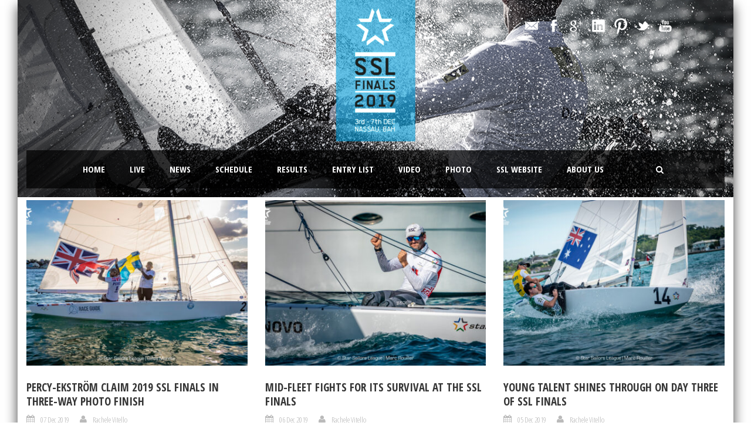

--- FILE ---
content_type: text/html; charset=UTF-8
request_url: https://finals.starsailors.com/author/rakvit/
body_size: 9689
content:

<!DOCTYPE html>
<!--[if IE 7]><html class="ie ie7 ltie8 ltie9" lang="en-US"><![endif]-->
<!--[if IE 8]><html class="ie ie8 ltie9" lang="en-US"><![endif]-->
<!--[if !(IE 7) | !(IE 8)  ]><!-->
<html lang="en-US">
<!--<![endif]-->

<head>
	<meta charset="UTF-8" />
	<meta name="viewport" content="initial-scale = 1.0" />
	<title>Stars Sailors League  Rachele Vitello, Author at Stars Sailors League</title>
	<link rel="pingback" href="https://finals.starsailors.com/xmlrpc.php" />
	
	
<!-- This site is optimized with the Yoast SEO plugin v12.3 - https://yoast.com/wordpress/plugins/seo/ -->
<meta name="robots" content="max-snippet:-1, max-image-preview:large, max-video-preview:-1"/>
<link rel="canonical" href="https://finals.starsailors.com/author/rakvit/" />
<link rel="next" href="https://finals.starsailors.com/author/rakvit/page/2/" />
<meta property="og:locale" content="en_US" />
<meta property="og:type" content="object" />
<meta property="og:title" content="Rachele Vitello, Author at Stars Sailors League" />
<meta property="og:url" content="https://finals.starsailors.com/author/rakvit/" />
<meta property="og:site_name" content="Stars Sailors League" />
<meta property="fb:app_id" content="676965599077451" />
<meta name="twitter:card" content="summary" />
<meta name="twitter:title" content="Rachele Vitello, Author at Stars Sailors League" />
<meta name="twitter:site" content="@SailorsLeague" />
<meta name="twitter:image" content="http://d40hnzgvx.preview.infomaniak.website/wp-content/uploads/2014/10/Base_photo.jpg" />
<script type='application/ld+json' class='yoast-schema-graph yoast-schema-graph--main'>{"@context":"https://schema.org","@graph":[{"@type":"WebSite","@id":"https://finals.starsailors.com/#website","url":"https://finals.starsailors.com/","name":"Stars Sailors League","potentialAction":{"@type":"SearchAction","target":"https://finals.starsailors.com/?s={search_term_string}","query-input":"required name=search_term_string"}},{"@type":"ProfilePage","@id":"https://finals.starsailors.com/author/rakvit/#webpage","url":"https://finals.starsailors.com/author/rakvit/","inLanguage":"en-US","name":"Rachele Vitello, Author at Stars Sailors League","isPartOf":{"@id":"https://finals.starsailors.com/#website"}},{"@type":["Person"],"@id":"https://finals.starsailors.com/#/schema/person/ecd6c152bbd0deae0fd109f4f2cd1bdb","name":"Rachele Vitello","image":{"@type":"ImageObject","@id":"https://finals.starsailors.com/#authorlogo","url":"https://secure.gravatar.com/avatar/3e578327f6ad668f98d146151a966e1e?s=96&d=mm&r=g","caption":"Rachele Vitello"},"sameAs":[],"mainEntityOfPage":{"@id":"https://finals.starsailors.com/author/rakvit/#webpage"}}]}</script>
<!-- / Yoast SEO plugin. -->

<link rel='dns-prefetch' href='//fonts.googleapis.com' />
<link rel='dns-prefetch' href='//s.w.org' />
<link rel="alternate" type="application/rss+xml" title="Stars Sailors League &raquo; Feed" href="https://finals.starsailors.com/feed/" />
<link rel="alternate" type="application/rss+xml" title="Stars Sailors League &raquo; Comments Feed" href="https://finals.starsailors.com/comments/feed/" />
<link rel="alternate" type="application/rss+xml" title="Stars Sailors League &raquo; Posts by Rachele Vitello Feed" href="https://finals.starsailors.com/author/rakvit/feed/" />
		<script type="text/javascript">
			window._wpemojiSettings = {"baseUrl":"https:\/\/s.w.org\/images\/core\/emoji\/12.0.0-1\/72x72\/","ext":".png","svgUrl":"https:\/\/s.w.org\/images\/core\/emoji\/12.0.0-1\/svg\/","svgExt":".svg","source":{"concatemoji":"https:\/\/finals.starsailors.com\/wp-includes\/js\/wp-emoji-release.min.js?ver=5.2.23"}};
			!function(e,a,t){var n,r,o,i=a.createElement("canvas"),p=i.getContext&&i.getContext("2d");function s(e,t){var a=String.fromCharCode;p.clearRect(0,0,i.width,i.height),p.fillText(a.apply(this,e),0,0);e=i.toDataURL();return p.clearRect(0,0,i.width,i.height),p.fillText(a.apply(this,t),0,0),e===i.toDataURL()}function c(e){var t=a.createElement("script");t.src=e,t.defer=t.type="text/javascript",a.getElementsByTagName("head")[0].appendChild(t)}for(o=Array("flag","emoji"),t.supports={everything:!0,everythingExceptFlag:!0},r=0;r<o.length;r++)t.supports[o[r]]=function(e){if(!p||!p.fillText)return!1;switch(p.textBaseline="top",p.font="600 32px Arial",e){case"flag":return s([55356,56826,55356,56819],[55356,56826,8203,55356,56819])?!1:!s([55356,57332,56128,56423,56128,56418,56128,56421,56128,56430,56128,56423,56128,56447],[55356,57332,8203,56128,56423,8203,56128,56418,8203,56128,56421,8203,56128,56430,8203,56128,56423,8203,56128,56447]);case"emoji":return!s([55357,56424,55356,57342,8205,55358,56605,8205,55357,56424,55356,57340],[55357,56424,55356,57342,8203,55358,56605,8203,55357,56424,55356,57340])}return!1}(o[r]),t.supports.everything=t.supports.everything&&t.supports[o[r]],"flag"!==o[r]&&(t.supports.everythingExceptFlag=t.supports.everythingExceptFlag&&t.supports[o[r]]);t.supports.everythingExceptFlag=t.supports.everythingExceptFlag&&!t.supports.flag,t.DOMReady=!1,t.readyCallback=function(){t.DOMReady=!0},t.supports.everything||(n=function(){t.readyCallback()},a.addEventListener?(a.addEventListener("DOMContentLoaded",n,!1),e.addEventListener("load",n,!1)):(e.attachEvent("onload",n),a.attachEvent("onreadystatechange",function(){"complete"===a.readyState&&t.readyCallback()})),(n=t.source||{}).concatemoji?c(n.concatemoji):n.wpemoji&&n.twemoji&&(c(n.twemoji),c(n.wpemoji)))}(window,document,window._wpemojiSettings);
		</script>
		<style type="text/css">
img.wp-smiley,
img.emoji {
	display: inline !important;
	border: none !important;
	box-shadow: none !important;
	height: 1em !important;
	width: 1em !important;
	margin: 0 .07em !important;
	vertical-align: -0.1em !important;
	background: none !important;
	padding: 0 !important;
}
</style>
	<link rel='stylesheet' id='circular-countdown-site-css-css'  href='https://finals.starsailors.com/wp-content/plugins/circular_countdown/circular_countdown/circularCountdown.css?ver=5.2.23' type='text/css' media='all' />
<link rel='stylesheet' id='flick-css'  href='https://finals.starsailors.com/wp-content/plugins/mailchimp//css/flick/flick.css?ver=5.2.23' type='text/css' media='all' />
<link rel='stylesheet' id='mailchimpSF_main_css-css'  href='https://finals.starsailors.com/?mcsf_action=main_css&#038;ver=5.2.23' type='text/css' media='all' />
<!--[if IE]>
<link rel='stylesheet' id='mailchimpSF_ie_css-css'  href='https://finals.starsailors.com/wp-content/plugins/mailchimp/css/ie.css?ver=5.2.23' type='text/css' media='all' />
<![endif]-->
<link rel='stylesheet' id='wp-block-library-css'  href='https://finals.starsailors.com/wp-includes/css/dist/block-library/style.min.css?ver=5.2.23' type='text/css' media='all' />
<link rel='stylesheet' id='contact-form-7-css'  href='https://finals.starsailors.com/wp-content/plugins/contact-form-7/includes/css/styles.css?ver=5.1.4' type='text/css' media='all' />
<link rel='stylesheet' id='wpa-css-css'  href='https://finals.starsailors.com/wp-content/plugins/honeypot/includes/css/wpa.css?ver=2.0.1' type='text/css' media='all' />
<link rel='stylesheet' id='style-css'  href='https://finals.starsailors.com/wp-content/themes/realsoccer-v1-00/style.css?ver=5.2.23' type='text/css' media='all' />
<link rel='stylesheet' id='Open-Sans-Condensed-google-font-css'  href='https://fonts.googleapis.com/css?family=Open+Sans+Condensed%3A300%2C300italic%2C700&#038;subset=greek%2Ccyrillic-ext%2Ccyrillic%2Clatin%2Clatin-ext%2Cvietnamese%2Cgreek-ext&#038;ver=5.2.23' type='text/css' media='all' />
<link rel='stylesheet' id='superfish-css'  href='https://finals.starsailors.com/wp-content/themes/realsoccer-v1-00/plugins/superfish/css/superfish.css?ver=5.2.23' type='text/css' media='all' />
<link rel='stylesheet' id='dlmenu-css'  href='https://finals.starsailors.com/wp-content/themes/realsoccer-v1-00/plugins/dl-menu/component.css?ver=5.2.23' type='text/css' media='all' />
<link rel='stylesheet' id='font-awesome-css'  href='https://finals.starsailors.com/wp-content/themes/realsoccer-v1-00/plugins/font-awesome/css/font-awesome.min.css?ver=5.2.23' type='text/css' media='all' />
<!--[if lt IE 8]>
<link rel='stylesheet' id='font-awesome-ie7-css'  href='https://finals.starsailors.com/wp-content/themes/realsoccer-v1-00/plugins/font-awesome/css/font-awesome-ie7.min.css?ver=5.2.23' type='text/css' media='all' />
<![endif]-->
<link rel='stylesheet' id='jquery-fancybox-css'  href='https://finals.starsailors.com/wp-content/themes/realsoccer-v1-00/plugins/fancybox/jquery.fancybox.css?ver=5.2.23' type='text/css' media='all' />
<link rel='stylesheet' id='flexslider-css'  href='https://finals.starsailors.com/wp-content/themes/realsoccer-v1-00/plugins/flexslider/flexslider.css?ver=5.2.23' type='text/css' media='all' />
<link rel='stylesheet' id='style-responsive-css'  href='https://finals.starsailors.com/wp-content/themes/realsoccer-v1-00/stylesheet/style-responsive.css?ver=5.2.23' type='text/css' media='all' />
<link rel='stylesheet' id='style-custom-css'  href='https://finals.starsailors.com/wp-content/themes/realsoccer-v1-00/stylesheet/style-custom.css?ver=5.2.23' type='text/css' media='all' />
<script type='text/javascript' src='https://finals.starsailors.com/wp-includes/js/jquery/jquery.js?ver=1.12.4-wp'></script>
<script type='text/javascript' src='https://finals.starsailors.com/wp-includes/js/jquery/jquery-migrate.min.js?ver=1.4.1'></script>
<script type='text/javascript' src='https://finals.starsailors.com/wp-content/plugins/circular_countdown/circular_countdown/js/circularCountdown.js?ver=5.2.23'></script>
<script type='text/javascript'>
/* <![CDATA[ */
var gadwpUAEventsData = {"options":{"event_tracking":"1","event_downloads":"zip|mp3*|mpe*g|pdf|docx*|pptx*|xlsx*|rar*","event_bouncerate":0,"aff_tracking":0,"event_affiliates":"\/out\/","hash_tracking":0,"root_domain":"starsailors.com","event_timeout":100,"event_precision":0,"event_formsubmit":0,"ga_pagescrolldepth_tracking":0,"ga_with_gtag":0}};
/* ]]> */
</script>
<script type='text/javascript' src='https://finals.starsailors.com/wp-content/plugins/google-analytics-dashboard-for-wp/front/js/tracking-analytics-events.js?ver=5.3.9'></script>
<script type='text/javascript' src='https://finals.starsailors.com/wp-content/plugins/mailchimp//js/scrollTo.js?ver=1.5.7'></script>
<script type='text/javascript' src='https://finals.starsailors.com/wp-includes/js/jquery/jquery.form.min.js?ver=4.2.1'></script>
<script type='text/javascript'>
/* <![CDATA[ */
var mailchimpSF = {"ajax_url":"https:\/\/finals.starsailors.com\/"};
/* ]]> */
</script>
<script type='text/javascript' src='https://finals.starsailors.com/wp-content/plugins/mailchimp//js/mailchimp.js?ver=1.5.7'></script>
<script type='text/javascript' src='https://finals.starsailors.com/wp-includes/js/jquery/ui/core.min.js?ver=1.11.4'></script>
<script type='text/javascript' src='https://finals.starsailors.com/wp-content/plugins/mailchimp//js/datepicker.js?ver=5.2.23'></script>
<script type='text/javascript'>
/* <![CDATA[ */
var wpgmza_google_api_status = {"message":"Enqueued","code":"ENQUEUED"};
/* ]]> */
</script>
<script type='text/javascript' src='https://finals.starsailors.com/wp-content/plugins/wp-google-maps/wpgmza_data.js?ver=5.2.23'></script>
<link rel='https://api.w.org/' href='https://finals.starsailors.com/wp-json/' />
<link rel="EditURI" type="application/rsd+xml" title="RSD" href="https://finals.starsailors.com/xmlrpc.php?rsd" />
<link rel="wlwmanifest" type="application/wlwmanifest+xml" href="https://finals.starsailors.com/wp-includes/wlwmanifest.xml" /> 
<meta name="generator" content="WordPress 5.2.23" />
<script type='text/javascript'>
var tminusnow = '{"now":"1\/16\/2026 11:39:35"}';
</script><script type="text/javascript">
        jQuery(function($) {
            $('.date-pick').each(function() {
                var format = $(this).data('format') || 'mm/dd/yyyy';
                format = format.replace(/yyyy/i, 'yy');
                $(this).datepicker({
                    autoFocusNextInput: true,
                    constrainInput: false,
                    changeMonth: true,
                    changeYear: true,
                    beforeShow: function(input, inst) { $('#ui-datepicker-div').addClass('show'); },
                    dateFormat: format.toLowerCase(),
                });
            });
            d = new Date();
            $('.birthdate-pick').each(function() {
                var format = $(this).data('format') || 'mm/dd';
                format = format.replace(/yyyy/i, 'yy');
                $(this).datepicker({
                    autoFocusNextInput: true,
                    constrainInput: false,
                    changeMonth: true,
                    changeYear: false,
                    minDate: new Date(d.getFullYear(), 1-1, 1),
                    maxDate: new Date(d.getFullYear(), 12-1, 31),
                    beforeShow: function(input, inst) { $('#ui-datepicker-div').removeClass('show'); },
                    dateFormat: format.toLowerCase(),
                });

            });

        });
    </script>
<script type="text/javascript">
(function(url){
	if(/(?:Chrome\/26\.0\.1410\.63 Safari\/537\.31|WordfenceTestMonBot)/.test(navigator.userAgent)){ return; }
	var addEvent = function(evt, handler) {
		if (window.addEventListener) {
			document.addEventListener(evt, handler, false);
		} else if (window.attachEvent) {
			document.attachEvent('on' + evt, handler);
		}
	};
	var removeEvent = function(evt, handler) {
		if (window.removeEventListener) {
			document.removeEventListener(evt, handler, false);
		} else if (window.detachEvent) {
			document.detachEvent('on' + evt, handler);
		}
	};
	var evts = 'contextmenu dblclick drag dragend dragenter dragleave dragover dragstart drop keydown keypress keyup mousedown mousemove mouseout mouseover mouseup mousewheel scroll'.split(' ');
	var logHuman = function() {
		if (window.wfLogHumanRan) { return; }
		window.wfLogHumanRan = true;
		var wfscr = document.createElement('script');
		wfscr.type = 'text/javascript';
		wfscr.async = true;
		wfscr.src = url + '&r=' + Math.random();
		(document.getElementsByTagName('head')[0]||document.getElementsByTagName('body')[0]).appendChild(wfscr);
		for (var i = 0; i < evts.length; i++) {
			removeEvent(evts[i], logHuman);
		}
	};
	for (var i = 0; i < evts.length; i++) {
		addEvent(evts[i], logHuman);
	}
})('//finals.starsailors.com/?wordfence_lh=1&hid=B1176D01C7678D23EAB0E7161A9AB1F3');
</script><!-- load the script for older ie version -->
<!--[if lt IE 9]>
<script src="https://finals.starsailors.com/wp-content/themes/realsoccer-v1-00/javascript/html5.js" type="text/javascript"></script>
<script src="https://finals.starsailors.com/wp-content/themes/realsoccer-v1-00/plugins/easy-pie-chart/excanvas.js" type="text/javascript"></script>
<![endif]-->
		<style type="text/css">.recentcomments a{display:inline !important;padding:0 !important;margin:0 !important;}</style>
		
<!-- BEGIN ExactMetrics v5.3.9 Universal Analytics - https://exactmetrics.com/ -->
<script>
(function(i,s,o,g,r,a,m){i['GoogleAnalyticsObject']=r;i[r]=i[r]||function(){
	(i[r].q=i[r].q||[]).push(arguments)},i[r].l=1*new Date();a=s.createElement(o),
	m=s.getElementsByTagName(o)[0];a.async=1;a.src=g;m.parentNode.insertBefore(a,m)
})(window,document,'script','https://www.google-analytics.com/analytics.js','ga');
  ga('create', 'UA-56658012-2', 'auto');
  ga('require', 'displayfeatures');
  ga('send', 'pageview');
</script>
<!-- END ExactMetrics Universal Analytics -->
<script type="text/javascript" async defer
  src="https://apis.google.com/js/platform.js?publisherid=110931430354075884499">
</script>
</head>

<body class="archive author author-rakvit author-8">
<div class="body-wrapper gdlr-boxed-style float-menu" data-home="https://finals.starsailors.com" >
		<header class="gdlr-header-wrapper "  >
		<!-- top navigation -->
				<div class="top-navigation-wrapper">
			<div class="top-navigation-container container">
				<div class="top-navigation-left">
					<div class="top-navigation-left-text">
					<img class="alignnone wp-image-7343 size-full" src="http://d40hnzgvx.preview.infomaniak.website/wp-content/uploads/2018/12/Hurricane-Hole-Logo-Dark-small-copie.png" alt="" width="129" height="80" /></a><img class="alignnone wp-image-7343 size-full" src="http://d40hnzgvx.preview.infomaniak.website/wp-content/uploads/2014/10/World-Sailing-Logo-2016-copie.png" alt="" width="129" height="80" /></a>					</div>
				</div>
				<div class="top-navigation-right">
					<div class="top-social-wrapper">
						<div class="social-icon">
<a href="mailto:info@starsailors.com" target="_blank" >
<img width="32" height="32" src="https://finals.starsailors.com/wp-content/themes/realsoccer-v1-00/images/light/social-icon/email.png" alt="Email" />
</a>
</div>
<div class="social-icon">
<a href="https://www.facebook.com/StarSailorsLeague" target="_blank" >
<img width="32" height="32" src="https://finals.starsailors.com/wp-content/themes/realsoccer-v1-00/images/light/social-icon/facebook.png" alt="Facebook" />
</a>
</div>
<div class="social-icon">
<a href="https://plus.google.com/+Starsailors/posts" target="_blank" >
<img width="32" height="32" src="https://finals.starsailors.com/wp-content/themes/realsoccer-v1-00/images/light/social-icon/google-plus.png" alt="Google Plus" />
</a>
</div>
<div class="social-icon">
<a href="https://www.linkedin.com/company/star-sailors-league" target="_blank" >
<img width="32" height="32" src="https://finals.starsailors.com/wp-content/themes/realsoccer-v1-00/images/light/social-icon/linkedin.png" alt="Linkedin" />
</a>
</div>
<div class="social-icon">
<a href="https://www.pinterest.com/sailorsleague/" target="_blank" >
<img width="32" height="32" src="https://finals.starsailors.com/wp-content/themes/realsoccer-v1-00/images/light/social-icon/pinterest.png" alt="Pinterest" />
</a>
</div>
<div class="social-icon">
<a href="https://twitter.com/SailorsLeague" target="_blank" >
<img width="32" height="32" src="https://finals.starsailors.com/wp-content/themes/realsoccer-v1-00/images/light/social-icon/twitter.png" alt="Twitter" />
</a>
</div>
<div class="social-icon">
<a href="https://www.youtube.com/user/StarSailorsLeague" target="_blank" >
<img width="32" height="32" src="https://finals.starsailors.com/wp-content/themes/realsoccer-v1-00/images/light/social-icon/youtube.png" alt="Youtube" />
</a>
</div>
<div class="clear"></div>					</div>						
				</div>
				<div class="clear"></div>
			</div>
		</div>
				
		<!-- logo -->
		<div class="gdlr-header-inner">
			<div class="gdlr-header-container container">
				<!-- logo -->
				<div class="gdlr-logo">
					<a href="https://finals.starsailors.com" >
						<img src="https://finals.starsailors.com/wp-content/uploads/2019/10/SSL-Finals-Backgroung.png" alt="" width="1000" height="482" />						
					</a>
					<div class="gdlr-responsive-navigation dl-menuwrapper" id="gdlr-responsive-navigation" ><button class="dl-trigger">Open Menu</button><ul id="menu-ssl-menu" class="dl-menu gdlr-main-mobile-menu"><li id="menu-item-3567" class="menu-item menu-item-type-post_type menu-item-object-page menu-item-home menu-item-3567"><a href="https://finals.starsailors.com/">Home</a></li>
<li id="menu-item-8359" class="menu-item menu-item-type-post_type menu-item-object-page menu-item-8359"><a href="https://finals.starsailors.com/live/">LIVE</a></li>
<li id="menu-item-3592" class="menu-item menu-item-type-post_type menu-item-object-page menu-item-3592"><a title="News" href="https://finals.starsailors.com/news/">News</a></li>
<li id="menu-item-6364" class="menu-item menu-item-type-post_type menu-item-object-page menu-item-6364"><a href="https://finals.starsailors.com/schedule/">Schedule</a></li>
<li id="menu-item-8360" class="menu-item menu-item-type-custom menu-item-object-custom menu-item-8360"><a target="_blank" rel="noopener noreferrer" href="https://www.starsailors.com/regatta/2112,ssl-finals-6">Results</a></li>
<li id="menu-item-7946" class="menu-item menu-item-type-post_type menu-item-object-page menu-item-has-children menu-item-7946"><a href="https://finals.starsailors.com/entry/">Entry List</a>
<ul class="dl-submenu">
	<li id="menu-item-3576" class="menu-item menu-item-type-post_type menu-item-object-page menu-item-3576"><a href="https://finals.starsailors.com/skipper/">Skippers</a></li>
	<li id="menu-item-3583" class="menu-item menu-item-type-post_type menu-item-object-page menu-item-3583"><a href="https://finals.starsailors.com/crew/">Crews</a></li>
</ul>
</li>
<li id="menu-item-6032" class="menu-item menu-item-type-post_type menu-item-object-page menu-item-6032"><a href="https://finals.starsailors.com/video/">Video</a></li>
<li id="menu-item-3974" class="menu-item menu-item-type-post_type menu-item-object-page menu-item-3974"><a href="https://finals.starsailors.com/medias/">Photo</a></li>
<li id="menu-item-5533" class="menu-item menu-item-type-custom menu-item-object-custom menu-item-5533"><a target="_blank" rel="noopener noreferrer" href="http://www.starsailors.com">SSL website</a></li>
<li id="menu-item-5081" class="menu-item menu-item-type-post_type menu-item-object-page menu-item-5081"><a href="https://finals.starsailors.com/us/">About Us</a></li>
</ul></div>						
				</div>
				
				<!-- navigation -->
				<div class="gdlr-navigation-wrapper"><div class="gdlr-navigation-container container"><nav class="gdlr-navigation" id="gdlr-main-navigation" role="navigation"><ul id="menu-ssl-menu-1" class="sf-menu gdlr-main-menu"><li  class="menu-item menu-item-type-post_type menu-item-object-page menu-item-home menu-item-3567menu-item menu-item-type-post_type menu-item-object-page menu-item-home menu-item-3567 gdlr-normal-menu"><a href="https://finals.starsailors.com/">Home</a></li>
<li  class="menu-item menu-item-type-post_type menu-item-object-page menu-item-8359menu-item menu-item-type-post_type menu-item-object-page menu-item-8359 gdlr-normal-menu"><a href="https://finals.starsailors.com/live/">LIVE</a></li>
<li  class="menu-item menu-item-type-post_type menu-item-object-page menu-item-3592menu-item menu-item-type-post_type menu-item-object-page menu-item-3592 gdlr-normal-menu"><a title="News" href="https://finals.starsailors.com/news/">News</a></li>
<li  class="menu-item menu-item-type-post_type menu-item-object-page menu-item-6364menu-item menu-item-type-post_type menu-item-object-page menu-item-6364 gdlr-normal-menu"><a href="https://finals.starsailors.com/schedule/">Schedule</a></li>
<li  class="menu-item menu-item-type-custom menu-item-object-custom menu-item-8360menu-item menu-item-type-custom menu-item-object-custom menu-item-8360 gdlr-normal-menu"><a target="_blank" href="https://www.starsailors.com/regatta/2112,ssl-finals-6">Results</a></li>
<li  class="menu-item menu-item-type-post_type menu-item-object-page menu-item-has-children menu-item-7946menu-item menu-item-type-post_type menu-item-object-page menu-item-has-children menu-item-7946 gdlr-normal-menu"><a href="https://finals.starsailors.com/entry/">Entry List</a>
<ul class="sub-menu">
	<li  class="menu-item menu-item-type-post_type menu-item-object-page menu-item-3576"><a href="https://finals.starsailors.com/skipper/">Skippers</a></li>
	<li  class="menu-item menu-item-type-post_type menu-item-object-page menu-item-3583"><a href="https://finals.starsailors.com/crew/">Crews</a></li>
</ul>
</li>
<li  class="menu-item menu-item-type-post_type menu-item-object-page menu-item-6032menu-item menu-item-type-post_type menu-item-object-page menu-item-6032 gdlr-normal-menu"><a href="https://finals.starsailors.com/video/">Video</a></li>
<li  class="menu-item menu-item-type-post_type menu-item-object-page menu-item-3974menu-item menu-item-type-post_type menu-item-object-page menu-item-3974 gdlr-normal-menu"><a href="https://finals.starsailors.com/medias/">Photo</a></li>
<li  class="menu-item menu-item-type-custom menu-item-object-custom menu-item-5533menu-item menu-item-type-custom menu-item-object-custom menu-item-5533 gdlr-normal-menu"><a target="_blank" href="http://www.starsailors.com">SSL website</a></li>
<li  class="menu-item menu-item-type-post_type menu-item-object-page menu-item-5081menu-item menu-item-type-post_type menu-item-object-page menu-item-5081 gdlr-normal-menu"><a href="https://finals.starsailors.com/us/">About Us</a></li>
</ul></nav><i class="icon-search gdlr-menu-search-button" id="gdlr-menu-search-button" ></i>
<div class="gdlr-menu-search" id="gdlr-menu-search">
	<form method="get" id="searchform" action="https://finals.starsailors.com/">
				<div class="search-text">
			<input type="text" value="Type Keywords" name="s" autocomplete="off" data-default="Type Keywords" />
		</div>
		<input type="submit" value="" />
		<div class="clear"></div>
	</form>	
</div>	
<div class="clear"></div></div></div><div id="gdlr-header-substitute" ></div>	
				
				<div class="clear"></div>
			</div>
		</div>
		
			<!--<div class="gdlr-page-title-wrapper">
			<div class="gdlr-page-title-container container" >
				<span class="gdlr-page-title">By</span>
								<h1 class="gdlr-page-caption">Rachele Vitello</h1>
							</div>
		</div>-->
			<div class="clear"></div>
	</header>

		<div class="content-wrapper"><div class="gdlr-content">

		<div class="with-sidebar-wrapper">
		<div class="with-sidebar-container container">
			<div class="with-sidebar-left twelve columns">
				<div class="with-sidebar-content twelve gdlr-item-start-content columns">
					<div class="blog-item-holder"><div class="gdlr-isotope" data-type="blog" data-layout="fitRows" ><div class="clear"></div><div class="four columns"><div class="gdlr-item gdlr-blog-grid"><div class="gdlr-ux gdlr-blog-grid-ux">
<article id="post-8624" class="post-8624 post type-post status-publish format-standard has-post-thumbnail hentry category-press-release category-news">
	<div class="gdlr-standard-style">
				<div class="gdlr-blog-thumbnail">
			<a href="https://finals.starsailors.com/2019/12/07/percy-ekstrom-claim-2019-ssl-finals-in-three-way-photo-finish/"> <img src="https://finals.starsailors.com/wp-content/uploads/2019/12/GMo-20191207-SSLFinals-2019-Finals-160534-400x300.jpg" alt="" width="400" height="300" /></a>		</div>
	
		<header class="post-header">
							<h3 class="gdlr-blog-title"><a href="https://finals.starsailors.com/2019/12/07/percy-ekstrom-claim-2019-ssl-finals-in-three-way-photo-finish/">Percy-Ekström claim 2019 SSL Finals in three-way photo finish</a></h3>
						
			<div class="gdlr-blog-info gdlr-info"><div class="blog-info blog-date"><i class="icon-calendar"></i><a href="https://finals.starsailors.com/2019/12/07/">07 Dec 2019</a></div><div class="blog-info blog-author"><i class="icon-user"></i><a href="https://finals.starsailors.com/author/rakvit/" title="Posts by Rachele Vitello" rel="author">Rachele Vitello</a></div><div class="clear"></div></div>	
			<div class="clear"></div>
		</header><!-- entry-header -->

		<div class="gdlr-blog-content">After an ultra-light wind Quarter and Semi-Finals, the wind on the Nassau’s Montagu Bay finally filled in to provide the best conditions for the four... <div class="clear"></div><a href="https://finals.starsailors.com/2019/12/07/percy-ekstrom-claim-2019-ssl-finals-in-three-way-photo-finish/" class="excerpt-read-more">Read More</a><div class="blog-info blog-comment"><i class="icon-comments"></i><a href="https://finals.starsailors.com/2019/12/07/percy-ekstrom-claim-2019-ssl-finals-in-three-way-photo-finish/#respond" >0</a></div></div>	</div>
</article><!-- #post --></div></div></div><div class="four columns"><div class="gdlr-item gdlr-blog-grid"><div class="gdlr-ux gdlr-blog-grid-ux">
<article id="post-8587" class="post-8587 post type-post status-publish format-standard has-post-thumbnail hentry category-uncategorized">
	<div class="gdlr-standard-style">
				<div class="gdlr-blog-thumbnail">
			<a href="https://finals.starsailors.com/2019/12/06/mid-fleet-fights-for-its-survival-at-the-ssl-finals/"> <img src="https://finals.starsailors.com/wp-content/uploads/2019/12/SSLFINALS19_MR_06122019_134127_WEB-400x300.jpg" alt="" width="400" height="300" /></a>		</div>
	
		<header class="post-header">
							<h3 class="gdlr-blog-title"><a href="https://finals.starsailors.com/2019/12/06/mid-fleet-fights-for-its-survival-at-the-ssl-finals/">MID-FLEET FIGHTS FOR ITS SURVIVAL AT THE SSL FINALS  </a></h3>
						
			<div class="gdlr-blog-info gdlr-info"><div class="blog-info blog-date"><i class="icon-calendar"></i><a href="https://finals.starsailors.com/2019/12/06/">06 Dec 2019</a></div><div class="blog-info blog-author"><i class="icon-user"></i><a href="https://finals.starsailors.com/author/rakvit/" title="Posts by Rachele Vitello" rel="author">Rachele Vitello</a></div><div class="clear"></div></div>	
			<div class="clear"></div>
		</header><!-- entry-header -->

		<div class="gdlr-blog-content">After four days of Qualification racing the first major cull took place today at the SSL Finals, the event that seeks to determine the ‘stars... <div class="clear"></div><a href="https://finals.starsailors.com/2019/12/06/mid-fleet-fights-for-its-survival-at-the-ssl-finals/" class="excerpt-read-more">Read More</a><div class="blog-info blog-comment"><i class="icon-comments"></i><a href="https://finals.starsailors.com/2019/12/06/mid-fleet-fights-for-its-survival-at-the-ssl-finals/#respond" >0</a></div></div>	</div>
</article><!-- #post --></div></div></div><div class="four columns"><div class="gdlr-item gdlr-blog-grid"><div class="gdlr-ux gdlr-blog-grid-ux">
<article id="post-8530" class="post-8530 post type-post status-publish format-standard has-post-thumbnail hentry category-uncategorized">
	<div class="gdlr-standard-style">
				<div class="gdlr-blog-thumbnail">
			<a href="https://finals.starsailors.com/2019/12/05/young-talent-shines-through-on-day-three-of-ssl-finals/"> <img src="https://finals.starsailors.com/wp-content/uploads/2019/12/SSLFINALS19_MR_05122019_134527_WEB-400x300.jpg" alt="" width="400" height="300" /></a>		</div>
	
		<header class="post-header">
							<h3 class="gdlr-blog-title"><a href="https://finals.starsailors.com/2019/12/05/young-talent-shines-through-on-day-three-of-ssl-finals/">Young talent shines through on day three of SSL Finals</a></h3>
						
			<div class="gdlr-blog-info gdlr-info"><div class="blog-info blog-date"><i class="icon-calendar"></i><a href="https://finals.starsailors.com/2019/12/05/">05 Dec 2019</a></div><div class="blog-info blog-author"><i class="icon-user"></i><a href="https://finals.starsailors.com/author/rakvit/" title="Posts by Rachele Vitello" rel="author">Rachele Vitello</a></div><div class="clear"></div></div>	
			<div class="clear"></div>
		</header><!-- entry-header -->

		<div class="gdlr-blog-content">A lighter 6-12 knot day on Nassau’s Montagu Bay brought a fresh set of winners among the 23 competing teams on day three of the... <div class="clear"></div><a href="https://finals.starsailors.com/2019/12/05/young-talent-shines-through-on-day-three-of-ssl-finals/" class="excerpt-read-more">Read More</a><div class="blog-info blog-comment"><i class="icon-comments"></i><a href="https://finals.starsailors.com/2019/12/05/young-talent-shines-through-on-day-three-of-ssl-finals/#respond" >0</a></div></div>	</div>
</article><!-- #post --></div></div></div><div class="clear"></div><div class="four columns"><div class="gdlr-item gdlr-blog-grid"><div class="gdlr-ux gdlr-blog-grid-ux">
<article id="post-8466" class="post-8466 post type-post status-publish format-standard has-post-thumbnail hentry category-press-release category-news">
	<div class="gdlr-standard-style">
				<div class="gdlr-blog-thumbnail">
			<a href="https://finals.starsailors.com/2019/12/04/negri-and-kleen-go-turbo-at-the-ssl-finals/"> <img src="https://finals.starsailors.com/wp-content/uploads/2019/12/SSLFINALS19_MR_04122019_123836_WEB-400x300.jpg" alt="" width="400" height="300" /></a>		</div>
	
		<header class="post-header">
							<h3 class="gdlr-blog-title"><a href="https://finals.starsailors.com/2019/12/04/negri-and-kleen-go-turbo-at-the-ssl-finals/">Negri and Kleen go turbo at the SSL Finals</a></h3>
						
			<div class="gdlr-blog-info gdlr-info"><div class="blog-info blog-date"><i class="icon-calendar"></i><a href="https://finals.starsailors.com/2019/12/04/">04 Dec 2019</a></div><div class="blog-info blog-author"><i class="icon-user"></i><a href="https://finals.starsailors.com/author/rakvit/" title="Posts by Rachele Vitello" rel="author">Rachele Vitello</a></div><div class="clear"></div></div>	
			<div class="clear"></div>
		</header><!-- entry-header -->

		<div class="gdlr-blog-content">Big conditions for day two of the SSL Finals, the event which sets to determine the ‘stars of the sailing world’, once again largely benefitted... <div class="clear"></div><a href="https://finals.starsailors.com/2019/12/04/negri-and-kleen-go-turbo-at-the-ssl-finals/" class="excerpt-read-more">Read More</a><div class="blog-info blog-comment"><i class="icon-comments"></i><a href="https://finals.starsailors.com/2019/12/04/negri-and-kleen-go-turbo-at-the-ssl-finals/#respond" >0</a></div></div>	</div>
</article><!-- #post --></div></div></div><div class="four columns"><div class="gdlr-item gdlr-blog-grid"><div class="gdlr-ux gdlr-blog-grid-ux">
<article id="post-8408" class="post-8408 post type-post status-publish format-standard has-post-thumbnail hentry category-uncategorized">
	<div class="gdlr-standard-style">
				<div class="gdlr-blog-thumbnail">
			<a href="https://finals.starsailors.com/2019/12/04/early-slender-lead-for-melleby-and-revkin-at-ssl-finals/"> <img src="https://finals.starsailors.com/wp-content/uploads/2019/12/SSLFINALS19_MR_03122019_143443_WEB-400x300.jpg" alt="" width="400" height="300" /></a>		</div>
	
		<header class="post-header">
							<h3 class="gdlr-blog-title"><a href="https://finals.starsailors.com/2019/12/04/early-slender-lead-for-melleby-and-revkin-at-ssl-finals/">Early slender lead for Melleby and Revkin at SSL Finals</a></h3>
						
			<div class="gdlr-blog-info gdlr-info"><div class="blog-info blog-date"><i class="icon-calendar"></i><a href="https://finals.starsailors.com/2019/12/04/">04 Dec 2019</a></div><div class="blog-info blog-author"><i class="icon-user"></i><a href="https://finals.starsailors.com/author/rakvit/" title="Posts by Rachele Vitello" rel="author">Rachele Vitello</a></div><div class="clear"></div></div>	
			<div class="clear"></div>
		</header><!-- entry-header -->

		<div class="gdlr-blog-content">For the opening day of competition at the SSL Finals to determine 2019’s ‘star of the sailing world’, Nassau laid on perfect conditions with glorious... <div class="clear"></div><a href="https://finals.starsailors.com/2019/12/04/early-slender-lead-for-melleby-and-revkin-at-ssl-finals/" class="excerpt-read-more">Read More</a><div class="blog-info blog-comment"><i class="icon-comments"></i><a href="https://finals.starsailors.com/2019/12/04/early-slender-lead-for-melleby-and-revkin-at-ssl-finals/#respond" >0</a></div></div>	</div>
</article><!-- #post --></div></div></div><div class="four columns"><div class="gdlr-item gdlr-blog-grid"><div class="gdlr-ux gdlr-blog-grid-ux">
<article id="post-8351" class="post-8351 post type-post status-publish format-standard has-post-thumbnail hentry category-press-release category-news">
	<div class="gdlr-standard-style">
				<div class="gdlr-blog-thumbnail">
			<a href="https://finals.starsailors.com/2019/11/28/iain-percy-and-anders-ekstrom-back-at-it-at-the-star-sailors-league-finals/"> <img src="https://finals.starsailors.com/wp-content/uploads/2019/11/SSL_FINALS18_4937-400x300.jpg" alt="" width="400" height="300" /></a>		</div>
	
		<header class="post-header">
							<h3 class="gdlr-blog-title"><a href="https://finals.starsailors.com/2019/11/28/iain-percy-and-anders-ekstrom-back-at-it-at-the-star-sailors-league-finals/">IAIN PERCY AND ANDERS EKSTRÖM BACK AT IT AT THE STAR SAILORS LEAGUE FINALS</a></h3>
						
			<div class="gdlr-blog-info gdlr-info"><div class="blog-info blog-date"><i class="icon-calendar"></i><a href="https://finals.starsailors.com/2019/11/28/">28 Nov 2019</a></div><div class="blog-info blog-author"><i class="icon-user"></i><a href="https://finals.starsailors.com/author/rakvit/" title="Posts by Rachele Vitello" rel="author">Rachele Vitello</a></div><div class="clear"></div></div>	
			<div class="clear"></div>
		</header><!-- entry-header -->

		<div class="gdlr-blog-content">Double Olympic Star medallist and Beijing 2008 champion Iain Percy returns to Nassau and the Star Sailors League Finals this year alongside with his old... <div class="clear"></div><a href="https://finals.starsailors.com/2019/11/28/iain-percy-and-anders-ekstrom-back-at-it-at-the-star-sailors-league-finals/" class="excerpt-read-more">Read More</a><div class="blog-info blog-comment"><i class="icon-comments"></i><a href="https://finals.starsailors.com/2019/11/28/iain-percy-and-anders-ekstrom-back-at-it-at-the-star-sailors-league-finals/#respond" >0</a></div></div>	</div>
</article><!-- #post --></div></div></div><div class="clear"></div><div class="four columns"><div class="gdlr-item gdlr-blog-grid"><div class="gdlr-ux gdlr-blog-grid-ux">
<article id="post-8324" class="post-8324 post type-post status-publish format-standard has-post-thumbnail hentry category-press-release category-news">
	<div class="gdlr-standard-style">
				<div class="gdlr-blog-thumbnail">
			<a href="https://finals.starsailors.com/2019/11/21/23-teams-picked-from-best-in-the-world-for-the-7th-ssl-finals-in-nassau/"> <img src="https://finals.starsailors.com/wp-content/uploads/2019/11/finals-400x300.jpeg" alt="" width="400" height="300" /></a>		</div>
	
		<header class="post-header">
							<h3 class="gdlr-blog-title"><a href="https://finals.starsailors.com/2019/11/21/23-teams-picked-from-best-in-the-world-for-the-7th-ssl-finals-in-nassau/">23 TEAMS PICKED FROM BEST IN THE WORLD FOR THE 7TH SSL FINALS IN NASSAU</a></h3>
						
			<div class="gdlr-blog-info gdlr-info"><div class="blog-info blog-date"><i class="icon-calendar"></i><a href="https://finals.starsailors.com/2019/11/21/">21 Nov 2019</a></div><div class="blog-info blog-author"><i class="icon-user"></i><a href="https://finals.starsailors.com/author/rakvit/" title="Posts by Rachele Vitello" rel="author">Rachele Vitello</a></div><div class="clear"></div></div>	
			<div class="clear"></div>
		</header><!-- entry-header -->

		<div class="gdlr-blog-content">An elite gathering of 23 star-studded teams will be competing at the 2019 Star Sailors League Finals in the Bahamas next month, including a number... <div class="clear"></div><a href="https://finals.starsailors.com/2019/11/21/23-teams-picked-from-best-in-the-world-for-the-7th-ssl-finals-in-nassau/" class="excerpt-read-more">Read More</a><div class="blog-info blog-comment"><i class="icon-comments"></i><a href="https://finals.starsailors.com/2019/11/21/23-teams-picked-from-best-in-the-world-for-the-7th-ssl-finals-in-nassau/#respond" >0</a></div></div>	</div>
</article><!-- #post --></div></div></div><div class="four columns"><div class="gdlr-item gdlr-blog-grid"><div class="gdlr-ux gdlr-blog-grid-ux">
<article id="post-8283" class="post-8283 post type-post status-publish format-standard has-post-thumbnail hentry category-uncategorized">
	<div class="gdlr-standard-style">
				<div class="gdlr-blog-thumbnail">
			<a href="https://finals.starsailors.com/2019/10/05/first-entries-come-from-the-ssl-global-ranking/"> <img src="https://finals.starsailors.com/wp-content/uploads/2019/10/drone-NYC-400x300.jpeg" alt="" width="400" height="300" /></a>		</div>
	
		<header class="post-header">
							<h3 class="gdlr-blog-title"><a href="https://finals.starsailors.com/2019/10/05/first-entries-come-from-the-ssl-global-ranking/">SSL FINALS 2019: FIRST ENTRIES COME FROM THE SSL GLOBAL RANKING</a></h3>
						
			<div class="gdlr-blog-info gdlr-info"><div class="blog-info blog-date"><i class="icon-calendar"></i><a href="https://finals.starsailors.com/2019/10/05/">05 Oct 2019</a></div><div class="blog-info blog-author"><i class="icon-user"></i><a href="https://finals.starsailors.com/author/rakvit/" title="Posts by Rachele Vitello" rel="author">Rachele Vitello</a></div><div class="clear"></div></div>	
			<div class="clear"></div>
		</header><!-- entry-header -->

		<div class="gdlr-blog-content">Two months remain until the start of the Star Sailors League Finals 2019, the annual event that determines who is the best among the ‘stars of... <div class="clear"></div><a href="https://finals.starsailors.com/2019/10/05/first-entries-come-from-the-ssl-global-ranking/" class="excerpt-read-more">Read More</a><div class="blog-info blog-comment"><i class="icon-comments"></i><a href="https://finals.starsailors.com/2019/10/05/first-entries-come-from-the-ssl-global-ranking/#respond" >0</a></div></div>	</div>
</article><!-- #post --></div></div></div><div class="four columns"><div class="gdlr-item gdlr-blog-grid"><div class="gdlr-ux gdlr-blog-grid-ux">
<article id="post-8272" class="post-8272 post type-post status-publish format-standard has-post-thumbnail hentry category-press-release category-news">
	<div class="gdlr-standard-style">
				<div class="gdlr-blog-thumbnail">
			<a href="https://finals.starsailors.com/2018/12/08/brazilian-double-victory-at-star-sailors-league-finals-the-apprentice-beats-master-jorge-zarif-and-pedro-trouche-are-the-winners-of-the-2018-edition/"> <img src="https://finals.starsailors.com/wp-content/uploads/2018/12/GMo-20181208-SSLFinals2018-143111-400x300.jpg" alt="" width="400" height="300" /></a>		</div>
	
		<header class="post-header">
							<h3 class="gdlr-blog-title"><a href="https://finals.starsailors.com/2018/12/08/brazilian-double-victory-at-star-sailors-league-finals-the-apprentice-beats-master-jorge-zarif-and-pedro-trouche-are-the-winners-of-the-2018-edition/">BRAZILIAN DOUBLE VICTORY AT STAR SAILORS LEAGUE FINALS  THE APPRENTICE BEATS MASTER: JORGE ZARIF AND PEDRO TROUCHE ARE THE WINNERS OF THE 2018 EDITION</a></h3>
						
			<div class="gdlr-blog-info gdlr-info"><div class="blog-info blog-date"><i class="icon-calendar"></i><a href="https://finals.starsailors.com/2018/12/08/">08 Dec 2018</a></div><div class="blog-info blog-author"><i class="icon-user"></i><a href="https://finals.starsailors.com/author/rakvit/" title="Posts by Rachele Vitello" rel="author">Rachele Vitello</a></div><div class="clear"></div></div>	
			<div class="clear"></div>
		</header><!-- entry-header -->

		<div class="gdlr-blog-content">For a second time a Brazilian crew claimed victory in the Star Sailors League Finals, but on this occasion it was not the bookies&#8217; choice. Olympic legend Robert... <div class="clear"></div><a href="https://finals.starsailors.com/2018/12/08/brazilian-double-victory-at-star-sailors-league-finals-the-apprentice-beats-master-jorge-zarif-and-pedro-trouche-are-the-winners-of-the-2018-edition/" class="excerpt-read-more">Read More</a><div class="blog-info blog-comment"><i class="icon-comments"></i><a href="https://finals.starsailors.com/2018/12/08/brazilian-double-victory-at-star-sailors-league-finals-the-apprentice-beats-master-jorge-zarif-and-pedro-trouche-are-the-winners-of-the-2018-edition/#respond" >0</a></div></div>	</div>
</article><!-- #post --></div></div></div><div class="clear"></div><div class="four columns"><div class="gdlr-item gdlr-blog-grid"><div class="gdlr-ux gdlr-blog-grid-ux">
<article id="post-8145" class="post-8145 post type-post status-publish format-standard has-post-thumbnail hentry category-press-release category-news">
	<div class="gdlr-standard-style">
				<div class="gdlr-blog-thumbnail">
			<a href="https://finals.starsailors.com/2018/12/07/new-leader-at-the-star-sailors-league-finals/"> <img src="https://finals.starsailors.com/wp-content/uploads/2018/12/SSL_FINALS18_112-WEB-1-400x300.jpg" alt="" width="400" height="300" /></a>		</div>
	
		<header class="post-header">
							<h3 class="gdlr-blog-title"><a href="https://finals.starsailors.com/2018/12/07/new-leader-at-the-star-sailors-league-finals/">New leader at the Star Sailors League Finals</a></h3>
						
			<div class="gdlr-blog-info gdlr-info"><div class="blog-info blog-date"><i class="icon-calendar"></i><a href="https://finals.starsailors.com/2018/12/07/">07 Dec 2018</a></div><div class="blog-info blog-author"><i class="icon-user"></i><a href="https://finals.starsailors.com/author/rakvit/" title="Posts by Rachele Vitello" rel="author">Rachele Vitello</a></div><div class="clear"></div></div>	
			<div class="clear"></div>
		</header><!-- entry-header -->

		<div class="gdlr-blog-content">Bahamas conditions set in on day three of the Star Sailors League Finals with 12-18 knots winds from the prevailing northeast-easterly direction. With this wind direction the... <div class="clear"></div><a href="https://finals.starsailors.com/2018/12/07/new-leader-at-the-star-sailors-league-finals/" class="excerpt-read-more">Read More</a><div class="blog-info blog-comment"><i class="icon-comments"></i><a href="https://finals.starsailors.com/2018/12/07/new-leader-at-the-star-sailors-league-finals/#respond" >0</a></div></div>	</div>
</article><!-- #post --></div></div></div><div class="clear"></div></div><div class="clear"></div></div><div class="gdlr-pagination"><span aria-current='page' class='page-numbers current'>1</span>
<a class='page-numbers' href='https://finals.starsailors.com/author/rakvit/page/2/'>2</a>
<a class='page-numbers' href='https://finals.starsailors.com/author/rakvit/page/3/'>3</a>
<span class="page-numbers dots">&hellip;</span>
<a class='page-numbers' href='https://finals.starsailors.com/author/rakvit/page/9/'>9</a>
<a class="next page-numbers" href="https://finals.starsailors.com/author/rakvit/page/2/">Next &rsaquo;</a></div>				</div>
				
				<div class="clear"></div>
			</div>
			
			<div class="clear"></div>
		</div>				
	</div>				

</div><!-- gdlr-content -->
		<div class="clear" ></div>
	</div><!-- content wrapper -->

		
	<footer class="footer-wrapper" >
				
				<div class="copyright-wrapper">
			<div class="copyright-container container">
				<div class="copyright-left">
					© Copyright 2016, Star Sailors League SA				</div>
				<div class="copyright-right">
									</div>
				<div class="clear"></div>
			</div>
		</div>
			</footer>
	</div> <!-- body-wrapper -->
<script type="text/javascript">// <![CDATA[
// 2. This code loads the IFrame Player API code asynchronously.
      var tag = document.createElement('script');
      tag.src = "http://www.youtube.com/player_api";
      var firstScriptTag = document.getElementsByTagName('script')[0];
      firstScriptTag.parentNode.insertBefore(tag, firstScriptTag);

      // 3. This function creates an <iframe> (and YouTube player)
      //    after the API code downloads.
      var player;
      function onYouTubePlayerAPIReady() {
        player = new YT.Player('player', {
          playerVars: { 'autoplay': 1, 'controls': 1,'autohide':1,'wmode':'opaque' },
          videoId: 't72td_N_8n0',
          events: {
            'onReady': onPlayerReady}
        });
      }

      // 4. The API will call this function when the video player is ready.
      function onPlayerReady(event) {
        event.target.mute();
      }
// ]]></script><script type='text/javascript'>
/* <![CDATA[ */
var wpcf7 = {"apiSettings":{"root":"https:\/\/finals.starsailors.com\/wp-json\/contact-form-7\/v1","namespace":"contact-form-7\/v1"},"cached":"1"};
/* ]]> */
</script>
<script type='text/javascript' src='https://finals.starsailors.com/wp-content/plugins/contact-form-7/includes/js/scripts.js?ver=5.1.4'></script>
<script type='text/javascript' src='https://finals.starsailors.com/wp-content/plugins/goodlayers-soccer/javascript/gdlr-soccer.js?ver=1.0.0'></script>
<script type='text/javascript' src='https://finals.starsailors.com/wp-content/plugins/honeypot/includes/js/wpa.js?ver=2.0.1'></script>
<script type='text/javascript'>
wpa_field_info = {"wpa_field_name":"rvlend9774","wpa_field_value":497331,"wpa_add_test":"no"}
</script>
<script type='text/javascript'>
/* <![CDATA[ */
var tCountAjax = {"ajaxurl":"https:\/\/finals.starsailors.com\/wp-admin\/admin-ajax.php","countdownNonce":"73701f8b18"};
/* ]]> */
</script>
<script type='text/javascript' src='https://finals.starsailors.com/wp-content/plugins/jquery-t-countdown-widget/js/jquery.t-countdown.js?ver=2.4.0'></script>
<script type='text/javascript' src='https://finals.starsailors.com/wp-content/themes/realsoccer-v1-00/plugins/superfish/js/superfish.js?ver=1.0'></script>
<script type='text/javascript' src='https://finals.starsailors.com/wp-includes/js/hoverIntent.min.js?ver=1.8.1'></script>
<script type='text/javascript' src='https://finals.starsailors.com/wp-content/themes/realsoccer-v1-00/plugins/dl-menu/modernizr.custom.js?ver=1.0'></script>
<script type='text/javascript' src='https://finals.starsailors.com/wp-content/themes/realsoccer-v1-00/plugins/dl-menu/jquery.dlmenu.js?ver=1.0'></script>
<script type='text/javascript' src='https://finals.starsailors.com/wp-content/themes/realsoccer-v1-00/plugins/jquery.easing.js?ver=1.0'></script>
<script type='text/javascript' src='https://finals.starsailors.com/wp-content/themes/realsoccer-v1-00/plugins/fancybox/jquery.fancybox.pack.js?ver=1.0'></script>
<script type='text/javascript' src='https://finals.starsailors.com/wp-content/themes/realsoccer-v1-00/plugins/fancybox/helpers/jquery.fancybox-media.js?ver=1.0'></script>
<script type='text/javascript' src='https://finals.starsailors.com/wp-content/themes/realsoccer-v1-00/plugins/fancybox/helpers/jquery.fancybox-thumbs.js?ver=1.0'></script>
<script type='text/javascript' src='https://finals.starsailors.com/wp-content/themes/realsoccer-v1-00/plugins/flexslider/jquery.flexslider.js?ver=1.0'></script>
<script type='text/javascript' src='https://finals.starsailors.com/wp-content/themes/realsoccer-v1-00/javascript/gdlr-script.js?ver=1.0'></script>
<script type='text/javascript' src='https://finals.starsailors.com/wp-includes/js/wp-embed.min.js?ver=5.2.23'></script>
</body>
</html>

--- FILE ---
content_type: application/javascript
request_url: https://finals.starsailors.com/wp-content/themes/realsoccer-v1-00/javascript/gdlr-script.js?ver=1.0
body_size: 5733
content:
(function($){
	"use strict";

	if( navigator.userAgent.match(/Android/i) || navigator.userAgent.match(/webOS/i) ||
		navigator.userAgent.match(/iPhone/i) || navigator.userAgent.match(/iPad/i) ||
		navigator.userAgent.match(/iPod/i) || navigator.userAgent.match(/BlackBerry/i) ||
		navigator.userAgent.match(/Windows Phone/i) ){
			var gdlr_touch_device = true;
		}else{
			var gdlr_touch_device = false;
		}

		// retrieve GET variable from url
		$.extend({
			getUrlVars: function(){
				var vars = [], hash;
				var hashes = window.location.href.slice(window.location.href.indexOf('?') + 1).split('&');
				for(var i = 0; i < hashes.length; i++)
					{
						hash = hashes[i].split('=');
						vars.push(hash[0]);
						vars[hash[0]] = hash[1];
					}
					return vars;
				},
				getUrlVar: function(name){
					return $.getUrlVars()[name];
				}
			});

			// blog - port nav
			function gdlr_set_item_outer_nav(){
				$('.blog-item-wrapper > .gdlr-nav-container').each(function(){
					var container = $(this).siblings('.blog-item-holder');
					var child = $(this).children();
					child.css({ 'top':container.position().top, 'bottom':'auto', height: container.height() - 50 });
				});
				$('.portfolio-item-wrapper > .gdlr-nav-container').each(function(){
					var container = $(this).siblings('.portfolio-item-holder');
					var child = $(this).children();
					child.css({ 'top':container.position().top, 'bottom':'auto', height: container.height() - 40 });
				});
			}

			// runs flex slider function
			$.fn.gdlr_flexslider = function(){
				if(typeof($.fn.flexslider) == 'function'){
					$(this).each(function(){
						var flex_attr = {
							animation: 'fade',
							animationLoop: true,
							prevText: '<i class="icon-angle-left" ></i>',
							nextText: '<i class="icon-angle-right" ></i>',
							useCSS: false
						};

						// slide duration
						if( $(this).attr('data-pausetime') ){
							flex_attr.slideshowSpeed = parseInt($(this).attr('data-pausetime'));
						}
						if( $(this).attr('data-slidespeed') ){
							flex_attr.animationSpeed = parseInt($(this).attr('data-slidespeed'));
						}

						// set the attribute for carousel type
						if( $(this).attr('data-type') == 'carousel' ){
							flex_attr.move = 1;
							flex_attr.animation = 'slide';

							if( $(this).closest('.gdlr-item-no-space').length > 0 ){
								flex_attr.itemWidth = $(this).width() / parseInt($(this).attr('data-columns'));
								flex_attr.itemMargin = 0;
							}else{
								flex_attr.itemWidth = (($(this).width() + 30) / parseInt($(this).attr('data-columns'))) - 30;
								flex_attr.itemMargin = 30;
							}

							// if( $(this).attr('data-columns') == "1" ){ flex_attr.smoothHeight = true; }
						}else{
							if( $(this).attr('data-effect') ){
								flex_attr.animation = $(this).attr('data-effect');
							}
						}
						if( $(this).attr('data-columns') ){
							flex_attr.minItems = parseInt($(this).attr('data-columns'));
							flex_attr.maxItems = parseInt($(this).attr('data-columns'));
						}

						// set the navigation to different area
						if( $(this).attr('data-nav-container') ){
							var flex_parent = $(this).parents('.' + $(this).attr('data-nav-container')).prev('.gdlr-nav-container');

							if( flex_parent.find('.gdlr-flex-prev').length > 0 || flex_parent.find('.gdlr-flex-next').length > 0 ){
								flex_attr.controlNav = false;
								flex_attr.directionNav = false;
								flex_attr.start = function(slider){
									flex_parent.find('.gdlr-flex-next').click(function(){
										slider.flexAnimate(slider.getTarget("next"), true);
									});
									flex_parent.find('.gdlr-flex-prev').click(function(){
										slider.flexAnimate(slider.getTarget("prev"), true);
									});

									gdlr_set_item_outer_nav();
									$(window).resize(function(){ gdlr_set_item_outer_nav(); });
								}
							}else{
								flex_attr.controlNav = false;
								flex_attr.controlsContainer = flex_parent.find('.nav-container');
							}

						}

						$(this).flexslider(flex_attr);
					});
				}
			}

			// runs nivo slider function
			$.fn.gdlr_nivoslider = function(){
				if(typeof($.fn.nivoSlider) == 'function'){
					$(this).each(function(){
						var nivo_attr = {};

						if( $(this).attr('data-pausetime') ){
							nivo_attr.pauseTime = parseInt($(this).attr('data-pausetime'));
						}
						if( $(this).attr('data-slidespeed') ){
							nivo_attr.animSpeed = parseInt($(this).attr('data-slidespeed'));
						}
						if( $(this).attr('data-effect') ){
							nivo_attr.effect = $(this).attr('data-effect');
						}

						$(this).nivoSlider(nivo_attr);
					});
				}
			}

			// runs isotope function
			$.fn.gdlr_isotope = function(){
				if(typeof($.fn.isotope) == 'function'){
					$(this).each(function(){
						var layout = ($(this).attr('data-layout'))? $(this).attr('data-layout'): 'fitRows';
						if( layout == 'fitRows' ) return;

						// execute isotope
						var isotope_element = $(this);
						isotope_element.children('.clear').remove();
						isotope_element.isotope({
							layoutMode: layout
						});

						// resize event
						$(window).resize(function(){
							isotope_element.isotope();
						});
					});
				}
			}

			// runs fancybox function
			$.fn.gdlr_fancybox = function(){
				if(typeof($.fn.fancybox) == 'function'){
					var fancybox_attr = {
						nextMethod : 'resizeIn',
						nextSpeed : 250,
						prevMethod : false,
						prevSpeed : 250,
						beforeShow: function () {
							if (this.title) {
								// New line
								this.title += '<br />';


								// Add FaceBook like button
								this.title += '<iframe src="//www.facebook.com/plugins/like.php?href=' + this.href + '&amp;width=125&amp;layout=button_count&amp;action=like&amp;show_faces=false&amp;share=true&amp;height=21&amp;appId=676965599077451" scrolling="no" frameborder="0" style="border:none; overflow:hidden; width:125px; height:21px;" allowTransparency="true"></iframe>';
							}
						},
						helpers : {
							media : {},
							title : {type: 'inside'}
						}
					};

					if( typeof($.fancybox.helpers.thumbs) == 'object' ){
						fancybox_attr.helpers.thumbs = { width: 50, height: 50 };
					}

					$(this).fancybox(fancybox_attr);
				}
			}

			// responsive video
			$.fn.gdlr_fluid_video = function(){
				$(this).find('iframe[src^="http://www.youtube.com"], iframe[src^="//www.youtube.com"],'  +
				'iframe[src^="http://player.vimeo.com"], iframe[src^="//player.vimeo.com"]').each(function(){

					if( ($(this).is('embed') && $(this).parent('object').length) || $(this).parent('.fluid-width-video-wrapper').length ){ return; }
						if( !$(this).attr('id') ){ $(this).attr('id', 'gdlr-video-' + Math.floor(Math.random()*999999)); }

							// ignore if inside layerslider
							if( $(this).closest('.ls-container').length <= 0 ){
								var ratio = $(this).height() / $(this).width();
								$(this).removeAttr('height').removeAttr('width');
								$(this).wrap('<div class="gdlr-fluid-video-wrapper"></div>').parent().css('padding-top', (ratio * 100)+"%");
							}

						});
					}

					// pie chart
					$.fn.gdlr_pie_chart = function(){
						if(typeof($.fn.easyPieChart) == 'function'){
							$(this).each(function(){
								var gdlr_chart = $(this);

								$(this).easyPieChart({
									animate: 1200,
									lineWidth: gdlr_chart.attr('data-linewidth')? parseInt(gdlr_chart.attr('data-linewidth')): 8,
									size: gdlr_chart.attr('data-size')? parseInt(gdlr_chart.attr('data-size')): 155,
									barColor: gdlr_chart.attr('data-color')? gdlr_chart.attr('data-color'): '#a9e16e',
									trackColor: gdlr_chart.attr('data-bg-color')? gdlr_chart.attr('data-bg-color'): '#f2f2f2',
									backgroundColor: gdlr_chart.attr('data-background'),
									scaleColor: false,
									lineCap: 'square'
								});

								// for responsive purpose
								if($.browser.msie && (parseInt($.browser.version) <= 8)) return;
								function limit_gdlr_chart_size(){
									if( gdlr_chart.parent().width() < parseInt(gdlr_chart.attr('data-size')) ){
										var max_width = gdlr_chart.parent().width() + 'px';
										gdlr_chart.css({'max-width': max_width, 'max-height': max_width});
									}
								}
								limit_gdlr_chart_size();
								$(window).resize(function(){ limit_gdlr_chart_size(); });
							});
						}
					}

					$(document).ready(function(){

						// top woocommerce button
						$('.gdlr-top-woocommerce-wrapper').hover(function(){
							$(this).children('.gdlr-top-woocommerce').fadeIn(200);
						}, function(){
							$(this).children('.gdlr-top-woocommerce').fadeOut(200);
						});

						// script for accordion item
						$('.gdlr-accordion-item').each(function(){
							var multiple_tab = $(this).hasClass('gdlr-multiple-tab');
							$(this).children('.accordion-tab').children('.accordion-title').click(function(){
								var current_tab = $(this).parent();
								if( current_tab.hasClass('active') ){
									current_tab.removeClass('pre-active');
									$(this).children('i').removeClass('icon-minus').addClass('icon-plus');
									$(this).siblings('.accordion-content').slideUp(function(){ current_tab.removeClass('active'); });
								}else{
									current_tab.addClass('pre-active');
									$(this).children('i').removeClass('icon-plus').addClass('icon-minus');
									$(this).siblings('.accordion-content').slideDown(function(){ current_tab.addClass('active'); });

								}

								// close another tab if multiple tab is not allowed ( accordion )
								if( !multiple_tab ){
									current_tab.siblings().removeClass('pre-active');
									current_tab.siblings().children('.accordion-title').children('i').removeClass('icon-minus').addClass('icon-plus');
									current_tab.siblings().children('.accordion-content').slideUp(function(){ $(this).parent().removeClass('active'); });
								}
							});
						});

						// script for tab item
						$('.tab-title-wrapper').children().click(function(){
							$(this).addClass('active');
							$(this).siblings().removeClass('active');

							var selected_index = $(this).index() + 1;
							$(this).parent().siblings('.tab-content-wrapper').children(':nth-child(' + selected_index + ')').each(function(){
								$(this).siblings().removeClass('active').hide();
								$(this).fadeIn(function(){ $(this).addClass('active'); });
							})
						});

						// initiate the tab when the get tab variable is sent
						var inital_tab = $.getUrlVar('tab');
						if( inital_tab ){ $('#' + inital_tab.replace(',', ', #')).each(function(){ $(this).trigger('click'); }); }

							// script for code item
							$('.gdlr-code-item .gdlr-code-title').click(function(){
								var parent = $(this).parent();
								if( parent.hasClass('active') ){
									$(this).children('i').removeClass('icon-minus').addClass('icon-plus');
									$(this).siblings('.gdlr-code-content').slideUp(function(){
										parent.removeClass('active');
									});
								}else{
									$(this).children('i').removeClass('icon-plus').addClass('icon-minus');
									$(this).siblings('.gdlr-code-content').slideDown(function(){
										parent.addClass('active');
									});
								}
							});

							// script for parallax background
							$('.gdlr-parallax-wrapper').each(function(){
								if( $(this).hasClass('gdlr-background-image') ){
									var parallax_section = $(this);
									var parallax_speed = parseFloat(parallax_section.attr('data-bgspeed'));
									if( parallax_speed == 0 || gdlr_touch_device ) return;
									if( parallax_speed == -1 ){
										parallax_section.css('background-attachment', 'fixed');
										parallax_section.css('background-position', 'center center');
										return;
									}

									$(window).scroll(function(){
										// if in area of interest
										if( ( $(window).scrollTop() + $(window).height() > parallax_section.offset().top ) &&
											( $(window).scrollTop() < parallax_section.offset().top + parallax_section.outerHeight() ) ){

												var scroll_pos = 0;
												if( $(window).height() > parallax_section.offset().top ){
													scroll_pos = $(window).scrollTop();
												}else{
													scroll_pos = $(window).scrollTop() + $(window).height() - parallax_section.offset().top;
												}
												parallax_section.css('background-position', 'center ' + (-scroll_pos * parallax_speed) + 'px');
											}
										});
									}else if( $(this).hasClass('gdlr-background-video') ){
										if(typeof($.fn.mb_YTPlayer) == 'function'){
											$(this).children('.gdlr-bg-player').mb_YTPlayer();
										}
									}else{
										return;
									}
								});

								// video responsive
								$('body').gdlr_fluid_video();

								// runs superfish menu
								if(typeof($.fn.superfish) == 'function'){

									// create the mega menu script
									$('#gdlr-main-navigation .sf-mega > ul').each(function(){
										$(this).children('li').each(function(){
											var current_item = $(this);
											current_item.replaceWith(
												$('<div />').addClass('sf-mega-section')
												.addClass(current_item.attr('data-column'))
												.attr('data-size', current_item.attr('data-size'))
												.html(  $('<div />').addClass('sf-mega-section-inner')
												.addClass(current_item.attr('class'))
												.attr('id', current_item.attr('id'))
												.html(current_item.html())
											)
										);
									});
									$(this).replaceWith(this.innerHTML);
								});

								// make every menu same height
								$('#gdlr-main-navigation .sf-mega').each(function(){
									var sf_mega = $(this); $(this).show();

									var row = 0; var column = 0; var max_height = 0;
									sf_mega.children('.sf-mega-section').each(function(){
										if( column % 60 == 0 ){
											if( row != 0 ){
												sf_mega.children('[data-row="' + row + '"]').children('.sf-mega-section-inner').height( max_height - 50 );
												max_height = 0;
											}
											row++; $(this).addClass('first-column');
										}

										$(this).attr('data-row', row);
										column += eval('60*' + $(this).attr('data-size'));

										if( $(this).height() > max_height ){
											max_height = $(this).height();
										}
									});

									sf_mega.children('[data-row="' + row + '"]').children('.sf-mega-section-inner').height( max_height - 50 );
								});

								$('#gdlr-main-navigation').superfish({
									delay: 100,
									speed: 'fast',
									animation: {opacity:'show', height:'show'}
								});
							}

							// responsive menu
							if(typeof($.fn.dlmenu) == 'function'){
								$('#gdlr-responsive-navigation').each(function(){
									$(this).find('.dl-submenu').each(function(){
										if( $(this).siblings('a').attr('href') && $(this).siblings('a').attr('href') != '#' ){
											var parent_nav = $('<li class="menu-item gdlr-parent-menu"></li>');
											parent_nav.append($(this).siblings('a').clone());

											$(this).prepend(parent_nav);
										}
									});
									$(this).dlmenu();
								});
							}

							// gallery thumbnail type
							$('.gdlr-gallery-thumbnail').each(function(){
								var thumbnail_container = $(this).children('.gdlr-gallery-thumbnail-container');

								$(this).find('.gallery-item').click(function(){
									var selected_slide = thumbnail_container.children('[data-id="' + $(this).attr('data-id') + '"]');
									if(selected_slide.css('display') == 'block') return false;

									// check the gallery height
									var image_width = selected_slide.children('img').attr('width');
									var image_ratio = selected_slide.children('img').attr('height') / image_width;
									var temp_height = image_ratio * Math.min(thumbnail_container.width(), image_width);

									thumbnail_container.animate({'height': temp_height});
									selected_slide.fadeIn().siblings().hide();
									return false;
								});

								$(window).resize(function(){ thumbnail_container.css('height', 'auto') });
							});

							// fancybox
							$('a[href$=".jpg"], a[href$=".png"], a[href$=".gif"]').not('[data-rel="fancybox"]').attr('data-rel', 'fancybox');
							$('[data-rel="fancybox"]').gdlr_fancybox();

							// image shortcode
							$('.gdlr-image-link-shortcode').hover(function(){
								$(this).find('.gdlr-image-link-overlay-wrapper').animate({opacity: 1}, 150);
							}, function(){
								$(this).find('.gdlr-image-link-overlay-wrapper').animate({opacity: 0}, 150);
							});

							// Personnel
							$('.gdlr-personnel-item.round-style .personnel-item').each(function(){
								var current_item = $(this);
								function gdlr_set_round_personnel_height(){
									current_item.find('.personnel-item-inner').each(function(){
										$(this).css('margin-top', -($(this).height()/2));
									});
								}

								gdlr_set_round_personnel_height();
								$(window).resize(function(){
									gdlr_set_round_personnel_height();
								});
							});
							$('.gdlr-personnel-item.round-style .personnel-item').hover(function(){
								$(this).find('.personnel-author-image').animate({'opacity':0.05}, 200);
								$(this).find('.personnel-item-inner').animate({'opacity':1}, 200);
							}, function(){
								$(this).find('.personnel-author-image').animate({'opacity':1}, 200);
								$(this).find('.personnel-item-inner').animate({'opacity':0}, 200);
							});

							// Price Table
							$('.gdlr-price-table-item').each(function(){
								var price_table = $(this);

								function set_price_table_height(){
									var max_height = 0;
									var price_content = price_table.find('.price-content');

									price_content.css('height', 'auto');
									price_content.each(function(){
										if( max_height < $(this).height() ){ max_height = $(this).height(); }
										});
										price_content.css('height', max_height);
									}

									set_price_table_height()
									$(window).resize(function(){ set_price_table_height(); });
								});

								// Default text
								$('form').submit(function(){
									var has_default = false;
									$(this).find('input[data-default]').each(function(){
										if( $(this).is('#url') ){
											if( $(this).val() == $(this).attr('data-default') ) $(this).val('');
										}else{
											if( $(this).val() == $(this).attr('data-default') ) has_default = true;
										}
									});

									if(has_default) return false;
								});

								// Search option
								$('#gdlr-menu-search-button').click(function(){
									$(this).siblings('#gdlr-menu-search').slideToggle(200);
								});
								$('.search-text input[data-default], .gdlr-comments-area input[data-default]').each(function(){
									var default_value = $(this).attr("data-default");
									$(this).val(default_value);
									$(this).live("blur", function(){
										if ($(this).val() == ""){
											$(this).val(default_value);
										}
									}).live("focus", function(){
										if ($(this).val() == default_value){
											$(this).val("");
										}
									});
								});

								// smooth anchor
								if( window.location.hash ){
									$('html, body').animate({
										scrollTop: $(window.location.hash).offset().top - 68
									}, 500);
								}
								$('.gdlr-navigation a[href^="#"], .gdlr-responsive-navigation a[href^="#"]').click(function(){
									if( $(this).attr('href').length > 1 ){
										var item_id = $($(this).attr('href'));

										if( $('body').hasClass('home') ){
											if( item_id.length > 0 ){
												$('html, body').animate({
													scrollTop: item_id.offset().top - 68
												}, 500);
												return false;
											}
										}else{
											window.location.replace($('.body-wrapper').attr('data-home') + '/' + $(this).attr('href'));
										}
									}
								});

								// logo responsive
								var main_logo = $('.header-style-transparent .gdlr-logo img');
								function gdlr_mobile_logo(){
									if( main_logo && $(window).width() < 767 ){
										if( main_logo.attr('data-normal') && main_logo.attr('src') != main_logo.attr('data-normal') ){
											main_logo.attr('data-trans', main_logo.attr('src'));
											main_logo.attr('src', main_logo.attr('data-normal'));
										}
									}else{
										if( main_logo.attr('data-trans') && main_logo.attr('src') != main_logo.attr('data-trans') ){
											main_logo.attr('src', main_logo.attr('data-trans'));
										}
									}
								}
								gdlr_mobile_logo();
								$(window).resize(function(){ gdlr_mobile_logo(); });

								// animate ux
								if( !gdlr_touch_device && ( !$.browser.msie || (parseInt($.browser.version) > 8)) ){

									// image ux
									$('.content-wrapper img').each(function(){
										if( $(this).closest('.gdlr-ux, .ls-wp-container, .product, .flexslider, .nivoSlider, .gdlr-soccer-tab-content').length ) return;

										var ux_item = $(this);
										if( ux_item.offset().top > $(window).scrollTop() + $(window).height() ){
											ux_item.css({ 'opacity':0 });
										}else{ return; }

											$(window).scroll(function(){
												if( $(window).scrollTop() + $(window).height() > ux_item.offset().top + 100 ){
													ux_item.animate({ 'opacity':1 }, 1200);
												}
											});
										});

										// item ux
										$('.gdlr-ux').each(function(){
											var ux_item = $(this);
											if( ux_item.hasClass('gdlr-chart') || ux_item.hasClass('gdlr-skill-bar') ){
												if( ux_item.offset().top < $(window).scrollTop() + $(window).height() ){
													if( ux_item.hasClass('gdlr-chart') && (!$.browser.msie || (parseInt($.browser.version) > 8)) ){
														ux_item.gdlr_pie_chart();
													}else if( ux_item.hasClass('gdlr-skill-bar') ){
														ux_item.children('.gdlr-skill-bar-progress').each(function(){
															if($(this).attr('data-percent')){
																$(this).animate({width: $(this).attr('data-percent') + '%'}, 1200, 'easeOutQuart');
															}
														});
													}
													return;
												}
											}else if( ux_item.offset().top > $(window).scrollTop() + $(window).height() ){
												ux_item.css({ 'opacity':0, 'padding-top':20, 'margin-bottom':-20 });
											}else{ return; }

												$(window).scroll(function(){
													if( $(window).scrollTop() + $(window).height() > ux_item.offset().top + 100 ){
														if( ux_item.hasClass('gdlr-chart') && (!$.browser.msie || (parseInt($.browser.version) > 8)) ){
															ux_item.gdlr_pie_chart();
														}else if( ux_item.hasClass('gdlr-skill-bar') ){
															ux_item.children('.gdlr-skill-bar-progress').each(function(){
																if($(this).attr('data-percent')){
																	$(this).animate({width: $(this).attr('data-percent') + '%'}, 1200, 'easeOutQuart');
																}
															});
														}else{
															ux_item.animate({ 'opacity':1, 'padding-top':0, 'margin-bottom':0 }, 1200);
														}
													}
												});
											});

											// do not animate on scroll in mobile
										}else{

											// Pie chart
											if(!$.browser.msie || (parseInt($.browser.version) > 8)){
												$('.gdlr-chart').gdlr_pie_chart();
											}


											// skill bar
											$('.gdlr-skill-bar-progress').each(function(){
												if($(this).attr('data-percent')){
													$(this).animate({width: $(this).attr('data-percent') + '%'}, 1200, 'easeOutQuart');
												}
											});
										}

										// runs nivoslider when available
										$('.nivoSlider').gdlr_nivoslider();

										// runs flexslider when available
										$('.flexslider').gdlr_flexslider();

									});

									$(window).load(function(){

										// run isotope when available
										$('.gdlr-isotope').gdlr_isotope();

										// run pie chart for ie8 and below
										if($.browser.msie && (parseInt($.browser.version) <= 8)){
											$('.gdlr-chart').gdlr_pie_chart();
										}

										// float menu
										$('.body-wrapper.float-menu').each(function(){
											var sub_area = $('#gdlr-header-substitute');
											var navigation = sub_area.siblings('.gdlr-navigation-wrapper');

											$(window).scroll(function(){
												if( navigation.hasClass('gdlr-fixed-nav') ){
													if( $(this).width() < 959 || ($(this).scrollTop() < sub_area.offset().top - parseInt($('html').css('margin-top'))) ){
														sub_area.height( 0 );
														navigation.removeClass('gdlr-fixed-nav');
														navigation.insertBefore(sub_area);
													}
												}else{
													if( $(this).width() > 959 && ($(this).scrollTop() > navigation.offset().top - parseInt($('html').css('margin-top'))) ){
														sub_area.height( navigation.height() );
														navigation.addClass('gdlr-fixed-nav');
														$('body').prepend(navigation);
													}
												}
											});
										});

										$(window).trigger('resize');
										$(window).trigger('scroll');
									});

								})(jQuery);
